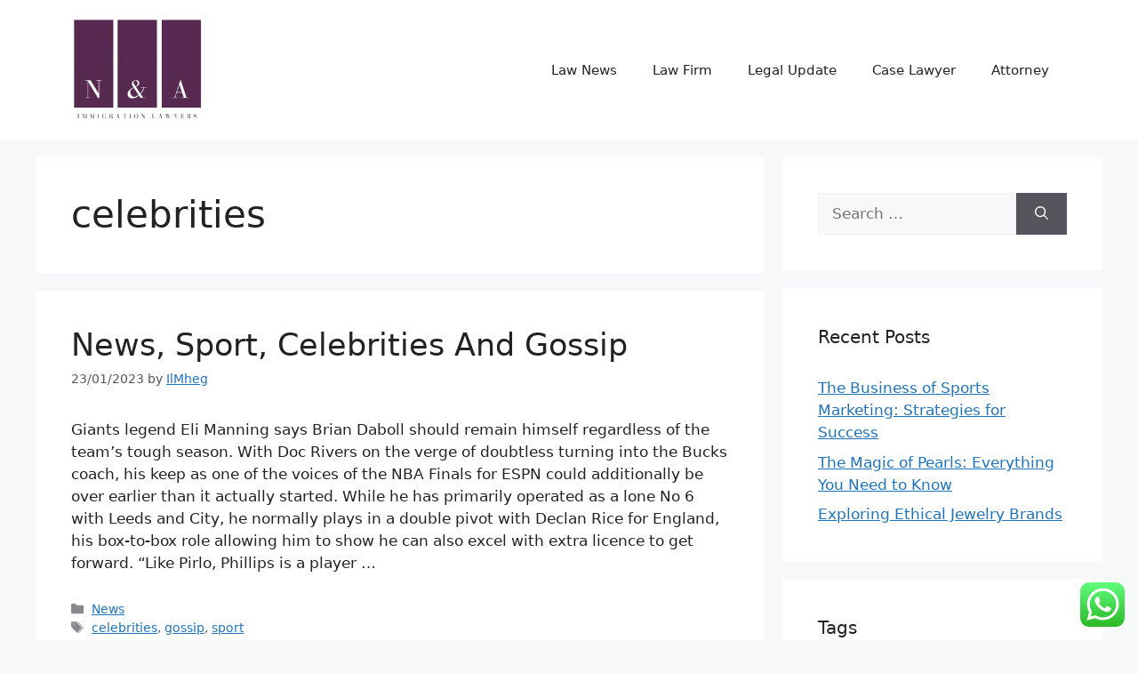

--- FILE ---
content_type: text/html; charset=UTF-8
request_url: https://www.nickandartie.com/tag/celebrities
body_size: 10451
content:
<!DOCTYPE html><html lang="en-US" prefix="og: https://ogp.me/ns#"><head><meta charset="UTF-8"><meta name="viewport" content="width=device-width, initial-scale=1"><title>Celebrities Archives - N&amp;A</title><meta name="robots" content="follow, index, max-snippet:-1"/><link rel="canonical" href="https://www.nickandartie.com/tag/celebrities" /><meta property="og:locale" content="en_US" /><meta property="og:type" content="article" /><meta property="og:title" content="Celebrities Archives - N&amp;A" /><meta property="og:url" content="https://www.nickandartie.com/tag/celebrities" /><meta property="og:site_name" content="N&amp;A" /><meta name="twitter:card" content="summary" /><meta name="twitter:title" content="Celebrities Archives - N&amp;A" /><meta name="twitter:label1" content="Posts" /><meta name="twitter:data1" content="1" /> <script type="application/ld+json" class="rank-math-schema-pro">{"@context":"https://schema.org","@graph":[{"@type":"NewsMediaOrganization","name":"nickandartie.com","alternateName":"nickandartie","url":"https://www.nickandartie.com","logo":{"@type":"ImageObject","url":"https://www.nickandartie.com/wp-content/uploads/2024/11/cropped-Blue_Circle_World_Modern_Technology_Logo__10_-removebg-preview.png"},"description":"Kornet.co.id menyajikan berita viral hari ini, politik, olahraga, dan topik trending terpanas di Indonesia. Dapatkan informasi terkini, akurat, dan terpercaya.","sameAs":["https://facebook.com/kornetcoid","https://twitter.com/kornetcoid","https://instagram.com/kornet.co.id","https://youtube.com/c/KornetChannel"],"contactPoint":{"@type":"ContactPoint","telephone":"+6289634888810","contactType":"customer service","areaServed":"ID","availableLanguage":["Indonesian"]},"address":{"@type":"PostalAddress","streetAddress":"Jl. Raya Gadang No.391, Gadang, Kec. Sukun, Kota Malang, Jawa Timur 65149, Indonesia","addressLocality":"Kota Malang","addressRegion":"Jawa Timur","postalCode":"65149","addressCountry":"ID"},"ethicsPolicy":"https://www.nickandartie.com/disclosure-policy","masthead":"https://www.nickandartie.com/contact-us"},{"@type":"Organization","@id":"https://www.nickandartie.com/#organization","name":"Law News"},{"@type":"WebSite","@id":"https://www.nickandartie.com/#website","url":"https://www.nickandartie.com","name":"N&amp;A","alternateName":"nickandartie.com","publisher":{"@id":"https://www.nickandartie.com/#organization"},"inLanguage":"en-US"},{"@type":"BreadcrumbList","@id":"https://www.nickandartie.com/tag/celebrities#breadcrumb","itemListElement":[{"@type":"ListItem","position":"1","item":{"@id":"https://www.nickandartie.com","name":"Home"}},{"@type":"ListItem","position":"2","item":{"@id":"https://www.nickandartie.com/tag/celebrities","name":"celebrities"}}]},{"@type":"CollectionPage","@id":"https://www.nickandartie.com/tag/celebrities#webpage","url":"https://www.nickandartie.com/tag/celebrities","name":"Celebrities Archives - N&amp;A","isPartOf":{"@id":"https://www.nickandartie.com/#website"},"inLanguage":"en-US","breadcrumb":{"@id":"https://www.nickandartie.com/tag/celebrities#breadcrumb"}}]}</script> <link rel="alternate" type="application/rss+xml" title="N&amp;A &raquo; Feed" href="https://www.nickandartie.com/feed" /><link rel="alternate" type="application/rss+xml" title="N&amp;A &raquo; celebrities Tag Feed" href="https://www.nickandartie.com/tag/celebrities/feed" /><link data-optimized="2" rel="stylesheet" href="https://www.nickandartie.com/wp-content/litespeed/css/887965168d18185faf9e594e08122cfe.css?ver=9c9ac" /> <script src="https://www.nickandartie.com/wp-includes/js/jquery/jquery.min.js?ver=3.7.1" id="jquery-core-js"></script> <link rel="https://api.w.org/" href="https://www.nickandartie.com/wp-json/" /><link rel="alternate" title="JSON" type="application/json" href="https://www.nickandartie.com/wp-json/wp/v2/tags/2156" /><link rel="EditURI" type="application/rsd+xml" title="RSD" href="https://www.nickandartie.com/xmlrpc.php?rsd" /><meta name="generator" content="WordPress 6.9" /> <script id="google_gtagjs-inline">window.dataLayer = window.dataLayer || [];function gtag(){dataLayer.push(arguments);}gtag('js', new Date());gtag('config', 'G-W7MEK5SK0N', {'anonymize_ip': true} );</script> <link rel="icon" href="https://www.nickandartie.com/wp-content/uploads/2024/11/cropped-Blue_Circle_World_Modern_Technology_Logo__10_-removebg-preview-150x150.png" sizes="32x32" /><link rel="icon" href="https://www.nickandartie.com/wp-content/uploads/2024/11/cropped-Blue_Circle_World_Modern_Technology_Logo__10_-removebg-preview.png" sizes="192x192" /><link rel="apple-touch-icon" href="https://www.nickandartie.com/wp-content/uploads/2024/11/cropped-Blue_Circle_World_Modern_Technology_Logo__10_-removebg-preview.png" /><meta name="msapplication-TileImage" content="https://www.nickandartie.com/wp-content/uploads/2024/11/cropped-Blue_Circle_World_Modern_Technology_Logo__10_-removebg-preview.png" /></head><body class="archive tag tag-celebrities tag-2156 wp-custom-logo wp-embed-responsive wp-theme-generatepress right-sidebar nav-float-right separate-containers header-aligned-left dropdown-hover" itemtype="https://schema.org/Blog" itemscope>
<a class="screen-reader-text skip-link" href="#content" title="Skip to content">Skip to content</a><header class="site-header has-inline-mobile-toggle" id="masthead" aria-label="Site"  itemtype="https://schema.org/WPHeader" itemscope><div class="inside-header grid-container"><div class="site-logo">
<a href="https://www.nickandartie.com/" rel="home">
<img  class="header-image is-logo-image" alt="N&amp;A" src="https://www.nickandartie.com/wp-content/uploads/2024/11/cropped-Blue_Circle_World_Modern_Technology_Logo__10_-removebg-preview.png" width="241" height="188" />
</a></div><nav class="main-navigation mobile-menu-control-wrapper" id="mobile-menu-control-wrapper" aria-label="Mobile Toggle">
<button data-nav="site-navigation" class="menu-toggle" aria-controls="primary-menu" aria-expanded="false">
<span class="gp-icon icon-menu-bars"><svg viewBox="0 0 512 512" aria-hidden="true" xmlns="http://www.w3.org/2000/svg" width="1em" height="1em"><path d="M0 96c0-13.255 10.745-24 24-24h464c13.255 0 24 10.745 24 24s-10.745 24-24 24H24c-13.255 0-24-10.745-24-24zm0 160c0-13.255 10.745-24 24-24h464c13.255 0 24 10.745 24 24s-10.745 24-24 24H24c-13.255 0-24-10.745-24-24zm0 160c0-13.255 10.745-24 24-24h464c13.255 0 24 10.745 24 24s-10.745 24-24 24H24c-13.255 0-24-10.745-24-24z" /></svg><svg viewBox="0 0 512 512" aria-hidden="true" xmlns="http://www.w3.org/2000/svg" width="1em" height="1em"><path d="M71.029 71.029c9.373-9.372 24.569-9.372 33.942 0L256 222.059l151.029-151.03c9.373-9.372 24.569-9.372 33.942 0 9.372 9.373 9.372 24.569 0 33.942L289.941 256l151.03 151.029c9.372 9.373 9.372 24.569 0 33.942-9.373 9.372-24.569 9.372-33.942 0L256 289.941l-151.029 151.03c-9.373 9.372-24.569 9.372-33.942 0-9.372-9.373-9.372-24.569 0-33.942L222.059 256 71.029 104.971c-9.372-9.373-9.372-24.569 0-33.942z" /></svg></span><span class="screen-reader-text">Menu</span>		</button></nav><nav class="main-navigation sub-menu-right" id="site-navigation" aria-label="Primary"  itemtype="https://schema.org/SiteNavigationElement" itemscope><div class="inside-navigation grid-container">
<button class="menu-toggle" aria-controls="primary-menu" aria-expanded="false">
<span class="gp-icon icon-menu-bars"><svg viewBox="0 0 512 512" aria-hidden="true" xmlns="http://www.w3.org/2000/svg" width="1em" height="1em"><path d="M0 96c0-13.255 10.745-24 24-24h464c13.255 0 24 10.745 24 24s-10.745 24-24 24H24c-13.255 0-24-10.745-24-24zm0 160c0-13.255 10.745-24 24-24h464c13.255 0 24 10.745 24 24s-10.745 24-24 24H24c-13.255 0-24-10.745-24-24zm0 160c0-13.255 10.745-24 24-24h464c13.255 0 24 10.745 24 24s-10.745 24-24 24H24c-13.255 0-24-10.745-24-24z" /></svg><svg viewBox="0 0 512 512" aria-hidden="true" xmlns="http://www.w3.org/2000/svg" width="1em" height="1em"><path d="M71.029 71.029c9.373-9.372 24.569-9.372 33.942 0L256 222.059l151.029-151.03c9.373-9.372 24.569-9.372 33.942 0 9.372 9.373 9.372 24.569 0 33.942L289.941 256l151.03 151.029c9.372 9.373 9.372 24.569 0 33.942-9.373 9.372-24.569 9.372-33.942 0L256 289.941l-151.029 151.03c-9.373 9.372-24.569 9.372-33.942 0-9.372-9.373-9.372-24.569 0-33.942L222.059 256 71.029 104.971c-9.372-9.373-9.372-24.569 0-33.942z" /></svg></span><span class="mobile-menu">Menu</span>				</button><div id="primary-menu" class="main-nav"><ul id="menu-secondary-menu" class=" menu sf-menu"><li id="menu-item-10011733" class="menu-item menu-item-type-taxonomy menu-item-object-category menu-item-10011733"><a href="https://www.nickandartie.com/category/law-news">Law News</a></li><li id="menu-item-10011734" class="menu-item menu-item-type-taxonomy menu-item-object-category menu-item-10011734"><a href="https://www.nickandartie.com/category/law-firm">Law Firm</a></li><li id="menu-item-10011735" class="menu-item menu-item-type-taxonomy menu-item-object-category menu-item-10011735"><a href="https://www.nickandartie.com/category/legal-update">Legal Update</a></li><li id="menu-item-10011736" class="menu-item menu-item-type-taxonomy menu-item-object-category menu-item-10011736"><a href="https://www.nickandartie.com/category/case-lawyer">Case Lawyer</a></li><li id="menu-item-10011737" class="menu-item menu-item-type-taxonomy menu-item-object-category menu-item-10011737"><a href="https://www.nickandartie.com/category/attorney">Attorney</a></li></ul></div></div></nav></div></header><div class="site grid-container container hfeed" id="page"><div class="site-content" id="content"><div class="content-area" id="primary"><main class="site-main" id="main"><header class="page-header" aria-label="Page"><h1 class="page-title">
celebrities</h1></header><article id="post-36121" class="post-36121 post type-post status-publish format-standard hentry category-news tag-celebrities tag-gossip tag-sport" itemtype="https://schema.org/CreativeWork" itemscope><div class="inside-article"><header class="entry-header"><h2 class="entry-title" itemprop="headline"><a href="https://www.nickandartie.com/news-sport-celebrities-and-gossip.html" rel="bookmark">News, Sport, Celebrities And Gossip</a></h2><div class="entry-meta">
<span class="posted-on"><time class="updated" datetime="2024-01-30T02:48:36+07:00" itemprop="dateModified">30/01/2024</time><time class="entry-date published" datetime="2023-01-23T16:36:00+07:00" itemprop="datePublished">23/01/2023</time></span> <span class="byline">by <span class="author vcard" itemprop="author" itemtype="https://schema.org/Person" itemscope><a class="url fn n" href="https://www.nickandartie.com/author/ilmheg" title="View all posts by IlMheg" rel="author" itemprop="url"><span class="author-name" itemprop="name">IlMheg</span></a></span></span></div></header><div class="entry-summary" itemprop="text"><p>Giants legend Eli Manning says Brian Daboll should remain himself regardless of the team’s tough season. With Doc Rivers on the  verge of doubtless turning into the Bucks coach, his keep as one of the voices of the NBA Finals for ESPN could additionally be over earlier than it actually started. While he has primarily operated as a lone No 6 with Leeds and City, he normally plays in a double pivot with Declan Rice for England, his box-to-box role allowing him to show he can also excel with extra licence to get forward. &#8220;Like Pirlo, Phillips is a player &hellip;</p></div><footer class="entry-meta" aria-label="Entry meta">
<span class="cat-links"><span class="gp-icon icon-categories"><svg viewBox="0 0 512 512" aria-hidden="true" xmlns="http://www.w3.org/2000/svg" width="1em" height="1em"><path d="M0 112c0-26.51 21.49-48 48-48h110.014a48 48 0 0143.592 27.907l12.349 26.791A16 16 0 00228.486 128H464c26.51 0 48 21.49 48 48v224c0 26.51-21.49 48-48 48H48c-26.51 0-48-21.49-48-48V112z" /></svg></span><span class="screen-reader-text">Categories </span><a href="https://www.nickandartie.com/category/news" rel="category tag">News</a></span> <span class="tags-links"><span class="gp-icon icon-tags"><svg viewBox="0 0 512 512" aria-hidden="true" xmlns="http://www.w3.org/2000/svg" width="1em" height="1em"><path d="M20 39.5c-8.836 0-16 7.163-16 16v176c0 4.243 1.686 8.313 4.687 11.314l224 224c6.248 6.248 16.378 6.248 22.626 0l176-176c6.244-6.244 6.25-16.364.013-22.615l-223.5-224A15.999 15.999 0 00196.5 39.5H20zm56 96c0-13.255 10.745-24 24-24s24 10.745 24 24-10.745 24-24 24-24-10.745-24-24z"/><path d="M259.515 43.015c4.686-4.687 12.284-4.687 16.97 0l228 228c4.686 4.686 4.686 12.284 0 16.97l-180 180c-4.686 4.687-12.284 4.687-16.97 0-4.686-4.686-4.686-12.284 0-16.97L479.029 279.5 259.515 59.985c-4.686-4.686-4.686-12.284 0-16.97z" /></svg></span><span class="screen-reader-text">Tags </span><a href="https://www.nickandartie.com/tag/celebrities" rel="tag">celebrities</a>, <a href="https://www.nickandartie.com/tag/gossip" rel="tag">gossip</a>, <a href="https://www.nickandartie.com/tag/sport" rel="tag">sport</a></span></footer></div></article></main></div><div class="widget-area sidebar is-right-sidebar" id="right-sidebar"><div class="inside-right-sidebar"><aside id="search-2" class="widget inner-padding widget_search"><form method="get" class="search-form" action="https://www.nickandartie.com/">
<label>
<span class="screen-reader-text">Search for:</span>
<input type="search" class="search-field" placeholder="Search &hellip;" value="" name="s" title="Search for:">
</label>
<button class="search-submit" aria-label="Search"><span class="gp-icon icon-search"><svg viewBox="0 0 512 512" aria-hidden="true" xmlns="http://www.w3.org/2000/svg" width="1em" height="1em"><path fill-rule="evenodd" clip-rule="evenodd" d="M208 48c-88.366 0-160 71.634-160 160s71.634 160 160 160 160-71.634 160-160S296.366 48 208 48zM0 208C0 93.125 93.125 0 208 0s208 93.125 208 208c0 48.741-16.765 93.566-44.843 129.024l133.826 134.018c9.366 9.379 9.355 24.575-.025 33.941-9.379 9.366-24.575 9.355-33.941-.025L337.238 370.987C301.747 399.167 256.839 416 208 416 93.125 416 0 322.875 0 208z" /></svg></span></button></form></aside><aside id="recent-posts-2" class="widget inner-padding widget_recent_entries"><h2 class="widget-title">Recent Posts</h2><ul><li>
<a href="https://www.nickandartie.com/the-business-of-sports-marketing-strategies-for-success.html">The Business of Sports Marketing: Strategies for Success</a></li><li>
<a href="https://www.nickandartie.com/the-magic-of-pearls-everything-you-need-to-know.html">The Magic of Pearls: Everything You Need to Know</a></li><li>
<a href="https://www.nickandartie.com/exploring-ethical-jewelry-brands.html">Exploring Ethical Jewelry Brands</a></li></ul></aside><aside id="tag_cloud-2" class="widget inner-padding widget_tag_cloud"><h2 class="widget-title">Tags</h2><div class="tagcloud"><a href="https://www.nickandartie.com/tag/analysis" class="tag-cloud-link tag-link-203 tag-link-position-1" style="font-size: 8pt;" aria-label="analysis (10 items)">analysis</a>
<a href="https://www.nickandartie.com/tag/attorney" class="tag-cloud-link tag-link-258 tag-link-position-2" style="font-size: 14.017543859649pt;" aria-label="attorney (33 items)">attorney</a>
<a href="https://www.nickandartie.com/tag/attorneys" class="tag-cloud-link tag-link-259 tag-link-position-3" style="font-size: 12.543859649123pt;" aria-label="attorneys (25 items)">attorneys</a>
<a href="https://www.nickandartie.com/tag/authorized" class="tag-cloud-link tag-link-265 tag-link-position-4" style="font-size: 11.19298245614pt;" aria-label="authorized (19 items)">authorized</a>
<a href="https://www.nickandartie.com/tag/automotive" class="tag-cloud-link tag-link-269 tag-link-position-5" style="font-size: 12.175438596491pt;" aria-label="automotive (23 items)">automotive</a>
<a href="https://www.nickandartie.com/tag/business" class="tag-cloud-link tag-link-341 tag-link-position-6" style="font-size: 22pt;" aria-label="business (150 items)">business</a>
<a href="https://www.nickandartie.com/tag/college" class="tag-cloud-link tag-link-427 tag-link-position-7" style="font-size: 12.175438596491pt;" aria-label="college (23 items)">college</a>
<a href="https://www.nickandartie.com/tag/department" class="tag-cloud-link tag-link-557 tag-link-position-8" style="font-size: 11.19298245614pt;" aria-label="department (19 items)">department</a>
<a href="https://www.nickandartie.com/tag/education" class="tag-cloud-link tag-link-631 tag-link-position-9" style="font-size: 14.385964912281pt;" aria-label="education (35 items)">education</a>
<a href="https://www.nickandartie.com/tag/enterprise" class="tag-cloud-link tag-link-659 tag-link-position-10" style="font-size: 8pt;" aria-label="enterprise (10 items)">enterprise</a>
<a href="https://www.nickandartie.com/tag/estate" class="tag-cloud-link tag-link-668 tag-link-position-11" style="font-size: 12.421052631579pt;" aria-label="estate (24 items)">estate</a>
<a href="https://www.nickandartie.com/tag/fashion" class="tag-cloud-link tag-link-705 tag-link-position-12" style="font-size: 13.40350877193pt;" aria-label="fashion (29 items)">fashion</a>
<a href="https://www.nickandartie.com/tag/florida" class="tag-cloud-link tag-link-740 tag-link-position-13" style="font-size: 8.859649122807pt;" aria-label="florida (12 items)">florida</a>
<a href="https://www.nickandartie.com/tag/general" class="tag-cloud-link tag-link-789 tag-link-position-14" style="font-size: 8.4912280701754pt;" aria-label="general (11 items)">general</a>
<a href="https://www.nickandartie.com/tag/google" class="tag-cloud-link tag-link-804 tag-link-position-15" style="font-size: 8.859649122807pt;" aria-label="google (12 items)">google</a>
<a href="https://www.nickandartie.com/tag/headlines" class="tag-cloud-link tag-link-839 tag-link-position-16" style="font-size: 8.859649122807pt;" aria-label="headlines (12 items)">headlines</a>
<a href="https://www.nickandartie.com/tag/health" class="tag-cloud-link tag-link-841 tag-link-position-17" style="font-size: 18.561403508772pt;" aria-label="health (79 items)">health</a>
<a href="https://www.nickandartie.com/tag/house" class="tag-cloud-link tag-link-877 tag-link-position-18" style="font-size: 13.40350877193pt;" aria-label="house (29 items)">house</a>
<a href="https://www.nickandartie.com/tag/ideas" class="tag-cloud-link tag-link-894 tag-link-position-19" style="font-size: 11.684210526316pt;" aria-label="ideas (21 items)">ideas</a>
<a href="https://www.nickandartie.com/tag/improvement" class="tag-cloud-link tag-link-910 tag-link-position-20" style="font-size: 14.140350877193pt;" aria-label="improvement (34 items)">improvement</a>
<a href="https://www.nickandartie.com/tag/india" class="tag-cloud-link tag-link-917 tag-link-position-21" style="font-size: 11.19298245614pt;" aria-label="india (19 items)">india</a>
<a href="https://www.nickandartie.com/tag/indonesia" class="tag-cloud-link tag-link-923 tag-link-position-22" style="font-size: 9.9649122807018pt;" aria-label="indonesia (15 items)">indonesia</a>
<a href="https://www.nickandartie.com/tag/information" class="tag-cloud-link tag-link-934 tag-link-position-23" style="font-size: 12.543859649123pt;" aria-label="information (25 items)">information</a>
<a href="https://www.nickandartie.com/tag/international" class="tag-cloud-link tag-link-955 tag-link-position-24" style="font-size: 8pt;" aria-label="international (10 items)">international</a>
<a href="https://www.nickandartie.com/tag/latest" class="tag-cloud-link tag-link-1036 tag-link-position-25" style="font-size: 14.385964912281pt;" aria-label="latest (35 items)">latest</a>
<a href="https://www.nickandartie.com/tag/lawyer" class="tag-cloud-link tag-link-1041 tag-link-position-26" style="font-size: 13.771929824561pt;" aria-label="lawyer (31 items)">lawyer</a>
<a href="https://www.nickandartie.com/tag/lawyers" class="tag-cloud-link tag-link-1042 tag-link-position-27" style="font-size: 8.859649122807pt;" aria-label="lawyers (12 items)">lawyers</a>
<a href="https://www.nickandartie.com/tag/legal" class="tag-cloud-link tag-link-1052 tag-link-position-28" style="font-size: 16.964912280702pt;" aria-label="legal (58 items)">legal</a>
<a href="https://www.nickandartie.com/tag/leisure" class="tag-cloud-link tag-link-1054 tag-link-position-29" style="font-size: 14.508771929825pt;" aria-label="leisure (36 items)">leisure</a>
<a href="https://www.nickandartie.com/tag/market" class="tag-cloud-link tag-link-1112 tag-link-position-30" style="font-size: 10.947368421053pt;" aria-label="market (18 items)">market</a>
<a href="https://www.nickandartie.com/tag/newest" class="tag-cloud-link tag-link-1218 tag-link-position-31" style="font-size: 13.771929824561pt;" aria-label="newest (31 items)">newest</a>
<a href="https://www.nickandartie.com/tag/online" class="tag-cloud-link tag-link-1257 tag-link-position-32" style="font-size: 15.122807017544pt;" aria-label="online (41 items)">online</a>
<a href="https://www.nickandartie.com/tag/property" class="tag-cloud-link tag-link-1425 tag-link-position-33" style="font-size: 8.4912280701754pt;" aria-label="property (11 items)">property</a>
<a href="https://www.nickandartie.com/tag/residence" class="tag-cloud-link tag-link-1514 tag-link-position-34" style="font-size: 8pt;" aria-label="residence (10 items)">residence</a>
<a href="https://www.nickandartie.com/tag/school" class="tag-cloud-link tag-link-1573 tag-link-position-35" style="font-size: 9.9649122807018pt;" aria-label="school (15 items)">school</a>
<a href="https://www.nickandartie.com/tag/science" class="tag-cloud-link tag-link-1574 tag-link-position-36" style="font-size: 8pt;" aria-label="science (10 items)">science</a>
<a href="https://www.nickandartie.com/tag/small" class="tag-cloud-link tag-link-1641 tag-link-position-37" style="font-size: 12.543859649123pt;" aria-label="small (25 items)">small</a>
<a href="https://www.nickandartie.com/tag/state" class="tag-cloud-link tag-link-1687 tag-link-position-38" style="font-size: 10.333333333333pt;" aria-label="state (16 items)">state</a>
<a href="https://www.nickandartie.com/tag/technology" class="tag-cloud-link tag-link-1760 tag-link-position-39" style="font-size: 18.684210526316pt;" aria-label="technology (80 items)">technology</a>
<a href="https://www.nickandartie.com/tag/travel" class="tag-cloud-link tag-link-1816 tag-link-position-40" style="font-size: 15.859649122807pt;" aria-label="travel (47 items)">travel</a>
<a href="https://www.nickandartie.com/tag/trends" class="tag-cloud-link tag-link-1822 tag-link-position-41" style="font-size: 8.4912280701754pt;" aria-label="trends (11 items)">trends</a>
<a href="https://www.nickandartie.com/tag/university" class="tag-cloud-link tag-link-1849 tag-link-position-42" style="font-size: 8.859649122807pt;" aria-label="university (12 items)">university</a>
<a href="https://www.nickandartie.com/tag/update" class="tag-cloud-link tag-link-1859 tag-link-position-43" style="font-size: 14.754385964912pt;" aria-label="update (38 items)">update</a>
<a href="https://www.nickandartie.com/tag/updates" class="tag-cloud-link tag-link-1861 tag-link-position-44" style="font-size: 12.543859649123pt;" aria-label="updates (25 items)">updates</a>
<a href="https://www.nickandartie.com/tag/world" class="tag-cloud-link tag-link-1935 tag-link-position-45" style="font-size: 9.719298245614pt;" aria-label="world (14 items)">world</a></div></aside><aside id="nav_menu-3" class="widget inner-padding widget_nav_menu"><h2 class="widget-title">About Us</h2><div class="menu-about-us-container"><ul id="menu-about-us" class="menu"><li id="menu-item-10011738" class="menu-item menu-item-type-post_type menu-item-object-page menu-item-10011738"><a href="https://www.nickandartie.com/contact-us">Contact Us</a></li><li id="menu-item-10011739" class="menu-item menu-item-type-post_type menu-item-object-page menu-item-10011739"><a href="https://www.nickandartie.com/disclosure-policy">Disclosure Policy</a></li><li id="menu-item-10011740" class="menu-item menu-item-type-post_type menu-item-object-page menu-item-10011740"><a href="https://www.nickandartie.com/sitemap">Sitemap</a></li></ul></div></aside><aside id="custom_html-2" class="widget_text widget inner-padding widget_custom_html"><h2 class="widget-title">Partner Link Getlinko</h2><div class="textwidget custom-html-widget"><meta name="getlinko-verify-code" content="getlinko-verify-8cbe89f15d727f3573cfe4d29e7639c4f4408abd"/></div></aside><aside id="magenet_widget-6" class="widget inner-padding widget_magenet_widget"><aside class="widget magenet_widget_box"><div class="mads-block"></div></aside></aside></div></div></div></div><div class="site-footer"><div id="footer-widgets" class="site footer-widgets"><div class="footer-widgets-container grid-container"><div class="inside-footer-widgets"><div class="footer-widget-1"><aside id="execphp-2" class="widget inner-padding widget_execphp"><div class="execphpwidget"></div></aside></div><div class="footer-widget-2"></div><div class="footer-widget-3"></div></div></div></div><footer class="site-info" aria-label="Site"  itemtype="https://schema.org/WPFooter" itemscope><div class="inside-site-info grid-container"><div class="copyright-bar">
<span class="copyright">&copy; 2026 N&amp;A</span> &bull; Built with <a href="https://generatepress.com" itemprop="url">GeneratePress</a></div></div></footer></div> <script type="text/javascript">var _acic={dataProvider:10};(function(){var e=document.createElement("script");e.type="text/javascript";e.async=true;e.src="https://www.acint.net/aci.js";var t=document.getElementsByTagName("script")[0];t.parentNode.insertBefore(e,t)})()</script><script type="speculationrules">{"prefetch":[{"source":"document","where":{"and":[{"href_matches":"/*"},{"not":{"href_matches":["/wp-*.php","/wp-admin/*","/wp-content/uploads/*","/wp-content/*","/wp-content/plugins/*","/wp-content/themes/generatepress/*","/*\\?(.+)"]}},{"not":{"selector_matches":"a[rel~=\"nofollow\"]"}},{"not":{"selector_matches":".no-prefetch, .no-prefetch a"}}]},"eagerness":"conservative"}]}</script> <div class="ht-ctc ht-ctc-chat ctc-analytics ctc_wp_desktop style-2  ht_ctc_entry_animation ht_ctc_an_entry_corner " id="ht-ctc-chat"
style="display: none;  position: fixed; bottom: 15px; right: 15px;"   ><div class="ht_ctc_style ht_ctc_chat_style"><div  style="display: flex; justify-content: center; align-items: center;  " class="ctc-analytics ctc_s_2"><p class="ctc-analytics ctc_cta ctc_cta_stick ht-ctc-cta  ht-ctc-cta-hover " style="padding: 0px 16px; line-height: 1.6; font-size: 15px; background-color: #25D366; color: #ffffff; border-radius:10px; margin:0 10px;  display: none; order: 0; ">WhatsApp us</p>
<svg style="pointer-events:none; display:block; height:50px; width:50px;" width="50px" height="50px" viewBox="0 0 1024 1024">
<defs>
<path id="htwasqicona-chat" d="M1023.941 765.153c0 5.606-.171 17.766-.508 27.159-.824 22.982-2.646 52.639-5.401 66.151-4.141 20.306-10.392 39.472-18.542 55.425-9.643 18.871-21.943 35.775-36.559 50.364-14.584 14.56-31.472 26.812-50.315 36.416-16.036 8.172-35.322 14.426-55.744 18.549-13.378 2.701-42.812 4.488-65.648 5.3-9.402.336-21.564.505-27.15.505l-504.226-.081c-5.607 0-17.765-.172-27.158-.509-22.983-.824-52.639-2.646-66.152-5.4-20.306-4.142-39.473-10.392-55.425-18.542-18.872-9.644-35.775-21.944-50.364-36.56-14.56-14.584-26.812-31.471-36.415-50.314-8.174-16.037-14.428-35.323-18.551-55.744-2.7-13.378-4.487-42.812-5.3-65.649-.334-9.401-.503-21.563-.503-27.148l.08-504.228c0-5.607.171-17.766.508-27.159.825-22.983 2.646-52.639 5.401-66.151 4.141-20.306 10.391-39.473 18.542-55.426C34.154 93.24 46.455 76.336 61.07 61.747c14.584-14.559 31.472-26.812 50.315-36.416 16.037-8.172 35.324-14.426 55.745-18.549 13.377-2.701 42.812-4.488 65.648-5.3 9.402-.335 21.565-.504 27.149-.504l504.227.081c5.608 0 17.766.171 27.159.508 22.983.825 52.638 2.646 66.152 5.401 20.305 4.141 39.472 10.391 55.425 18.542 18.871 9.643 35.774 21.944 50.363 36.559 14.559 14.584 26.812 31.471 36.415 50.315 8.174 16.037 14.428 35.323 18.551 55.744 2.7 13.378 4.486 42.812 5.3 65.649.335 9.402.504 21.564.504 27.15l-.082 504.226z"/>
</defs>
<linearGradient id="htwasqiconb-chat" gradientUnits="userSpaceOnUse" x1="512.001" y1=".978" x2="512.001" y2="1025.023">
<stop offset="0" stop-color="#61fd7d"/>
<stop offset="1" stop-color="#2bb826"/>
</linearGradient>
<use xlink:href="#htwasqicona-chat" overflow="visible" style="fill: url(#htwasqiconb-chat)" fill="url(#htwasqiconb-chat)"/>
<g>
<path style="fill: #FFFFFF;" fill="#FFF" d="M783.302 243.246c-69.329-69.387-161.529-107.619-259.763-107.658-202.402 0-367.133 164.668-367.214 367.072-.026 64.699 16.883 127.854 49.017 183.522l-52.096 190.229 194.665-51.047c53.636 29.244 114.022 44.656 175.482 44.682h.151c202.382 0 367.128-164.688 367.21-367.094.039-98.087-38.121-190.319-107.452-259.706zM523.544 808.047h-.125c-54.767-.021-108.483-14.729-155.344-42.529l-11.146-6.612-115.517 30.293 30.834-112.592-7.259-11.544c-30.552-48.579-46.688-104.729-46.664-162.379.066-168.229 136.985-305.096 305.339-305.096 81.521.031 158.154 31.811 215.779 89.482s89.342 134.332 89.312 215.859c-.066 168.243-136.984 305.118-305.209 305.118zm167.415-228.515c-9.177-4.591-54.286-26.782-62.697-29.843-8.41-3.062-14.526-4.592-20.645 4.592-6.115 9.182-23.699 29.843-29.053 35.964-5.352 6.122-10.704 6.888-19.879 2.296-9.176-4.591-38.74-14.277-73.786-45.526-27.275-24.319-45.691-54.359-51.043-63.543-5.352-9.183-.569-14.146 4.024-18.72 4.127-4.109 9.175-10.713 13.763-16.069 4.587-5.355 6.117-9.183 9.175-15.304 3.059-6.122 1.529-11.479-.765-16.07-2.293-4.591-20.644-49.739-28.29-68.104-7.447-17.886-15.013-15.466-20.645-15.747-5.346-.266-11.469-.322-17.585-.322s-16.057 2.295-24.467 11.478-32.113 31.374-32.113 76.521c0 45.147 32.877 88.764 37.465 94.885 4.588 6.122 64.699 98.771 156.741 138.502 21.892 9.45 38.982 15.094 52.308 19.322 21.98 6.979 41.982 5.995 57.793 3.634 17.628-2.633 54.284-22.189 61.932-43.615 7.646-21.427 7.646-39.791 5.352-43.617-2.294-3.826-8.41-6.122-17.585-10.714z"/>
</g>
</svg></div></div></div>
<span class="ht_ctc_chat_data" data-settings="{&quot;number&quot;:&quot;6289634888810&quot;,&quot;pre_filled&quot;:&quot;&quot;,&quot;dis_m&quot;:&quot;show&quot;,&quot;dis_d&quot;:&quot;show&quot;,&quot;css&quot;:&quot;cursor: pointer; z-index: 99999999;&quot;,&quot;pos_d&quot;:&quot;position: fixed; bottom: 15px; right: 15px;&quot;,&quot;pos_m&quot;:&quot;position: fixed; bottom: 15px; right: 15px;&quot;,&quot;side_d&quot;:&quot;right&quot;,&quot;side_m&quot;:&quot;right&quot;,&quot;schedule&quot;:&quot;no&quot;,&quot;se&quot;:150,&quot;ani&quot;:&quot;no-animation&quot;,&quot;url_target_d&quot;:&quot;_blank&quot;,&quot;ga&quot;:&quot;yes&quot;,&quot;gtm&quot;:&quot;1&quot;,&quot;fb&quot;:&quot;yes&quot;,&quot;webhook_format&quot;:&quot;json&quot;,&quot;g_init&quot;:&quot;default&quot;,&quot;g_an_event_name&quot;:&quot;click to chat&quot;,&quot;gtm_event_name&quot;:&quot;Click to Chat&quot;,&quot;pixel_event_name&quot;:&quot;Click to Chat by HoliThemes&quot;}" data-rest="bc084e5c83"></span> <script id="ht_ctc_app_js-js-extra">var ht_ctc_chat_var = {"number":"6289634888810","pre_filled":"","dis_m":"show","dis_d":"show","css":"cursor: pointer; z-index: 99999999;","pos_d":"position: fixed; bottom: 15px; right: 15px;","pos_m":"position: fixed; bottom: 15px; right: 15px;","side_d":"right","side_m":"right","schedule":"no","se":"150","ani":"no-animation","url_target_d":"_blank","ga":"yes","gtm":"1","fb":"yes","webhook_format":"json","g_init":"default","g_an_event_name":"click to chat","gtm_event_name":"Click to Chat","pixel_event_name":"Click to Chat by HoliThemes"};
var ht_ctc_variables = {"g_an_event_name":"click to chat","gtm_event_name":"Click to Chat","pixel_event_type":"trackCustom","pixel_event_name":"Click to Chat by HoliThemes","g_an_params":["g_an_param_1","g_an_param_2","g_an_param_3"],"g_an_param_1":{"key":"number","value":"{number}"},"g_an_param_2":{"key":"title","value":"{title}"},"g_an_param_3":{"key":"url","value":"{url}"},"pixel_params":["pixel_param_1","pixel_param_2","pixel_param_3","pixel_param_4"],"pixel_param_1":{"key":"Category","value":"Click to Chat for WhatsApp"},"pixel_param_2":{"key":"ID","value":"{number}"},"pixel_param_3":{"key":"Title","value":"{title}"},"pixel_param_4":{"key":"URL","value":"{url}"},"gtm_params":["gtm_param_1","gtm_param_2","gtm_param_3","gtm_param_4","gtm_param_5"],"gtm_param_1":{"key":"type","value":"chat"},"gtm_param_2":{"key":"number","value":"{number}"},"gtm_param_3":{"key":"title","value":"{title}"},"gtm_param_4":{"key":"url","value":"{url}"},"gtm_param_5":{"key":"ref","value":"dataLayer push"}};
//# sourceURL=ht_ctc_app_js-js-extra</script> <script id="wp-emoji-settings" type="application/json">{"baseUrl":"https://s.w.org/images/core/emoji/17.0.2/72x72/","ext":".png","svgUrl":"https://s.w.org/images/core/emoji/17.0.2/svg/","svgExt":".svg","source":{"concatemoji":"https://www.nickandartie.com/wp-includes/js/wp-emoji-release.min.js?ver=6.9"}}</script> <script type="module">/*! This file is auto-generated */
const a=JSON.parse(document.getElementById("wp-emoji-settings").textContent),o=(window._wpemojiSettings=a,"wpEmojiSettingsSupports"),s=["flag","emoji"];function i(e){try{var t={supportTests:e,timestamp:(new Date).valueOf()};sessionStorage.setItem(o,JSON.stringify(t))}catch(e){}}function c(e,t,n){e.clearRect(0,0,e.canvas.width,e.canvas.height),e.fillText(t,0,0);t=new Uint32Array(e.getImageData(0,0,e.canvas.width,e.canvas.height).data);e.clearRect(0,0,e.canvas.width,e.canvas.height),e.fillText(n,0,0);const a=new Uint32Array(e.getImageData(0,0,e.canvas.width,e.canvas.height).data);return t.every((e,t)=>e===a[t])}function p(e,t){e.clearRect(0,0,e.canvas.width,e.canvas.height),e.fillText(t,0,0);var n=e.getImageData(16,16,1,1);for(let e=0;e<n.data.length;e++)if(0!==n.data[e])return!1;return!0}function u(e,t,n,a){switch(t){case"flag":return n(e,"\ud83c\udff3\ufe0f\u200d\u26a7\ufe0f","\ud83c\udff3\ufe0f\u200b\u26a7\ufe0f")?!1:!n(e,"\ud83c\udde8\ud83c\uddf6","\ud83c\udde8\u200b\ud83c\uddf6")&&!n(e,"\ud83c\udff4\udb40\udc67\udb40\udc62\udb40\udc65\udb40\udc6e\udb40\udc67\udb40\udc7f","\ud83c\udff4\u200b\udb40\udc67\u200b\udb40\udc62\u200b\udb40\udc65\u200b\udb40\udc6e\u200b\udb40\udc67\u200b\udb40\udc7f");case"emoji":return!a(e,"\ud83e\u1fac8")}return!1}function f(e,t,n,a){let r;const o=(r="undefined"!=typeof WorkerGlobalScope&&self instanceof WorkerGlobalScope?new OffscreenCanvas(300,150):document.createElement("canvas")).getContext("2d",{willReadFrequently:!0}),s=(o.textBaseline="top",o.font="600 32px Arial",{});return e.forEach(e=>{s[e]=t(o,e,n,a)}),s}function r(e){var t=document.createElement("script");t.src=e,t.defer=!0,document.head.appendChild(t)}a.supports={everything:!0,everythingExceptFlag:!0},new Promise(t=>{let n=function(){try{var e=JSON.parse(sessionStorage.getItem(o));if("object"==typeof e&&"number"==typeof e.timestamp&&(new Date).valueOf()<e.timestamp+604800&&"object"==typeof e.supportTests)return e.supportTests}catch(e){}return null}();if(!n){if("undefined"!=typeof Worker&&"undefined"!=typeof OffscreenCanvas&&"undefined"!=typeof URL&&URL.createObjectURL&&"undefined"!=typeof Blob)try{var e="postMessage("+f.toString()+"("+[JSON.stringify(s),u.toString(),c.toString(),p.toString()].join(",")+"));",a=new Blob([e],{type:"text/javascript"});const r=new Worker(URL.createObjectURL(a),{name:"wpTestEmojiSupports"});return void(r.onmessage=e=>{i(n=e.data),r.terminate(),t(n)})}catch(e){}i(n=f(s,u,c,p))}t(n)}).then(e=>{for(const n in e)a.supports[n]=e[n],a.supports.everything=a.supports.everything&&a.supports[n],"flag"!==n&&(a.supports.everythingExceptFlag=a.supports.everythingExceptFlag&&a.supports[n]);var t;a.supports.everythingExceptFlag=a.supports.everythingExceptFlag&&!a.supports.flag,a.supports.everything||((t=a.source||{}).concatemoji?r(t.concatemoji):t.wpemoji&&t.twemoji&&(r(t.twemoji),r(t.wpemoji)))});
//# sourceURL=https://www.nickandartie.com/wp-includes/js/wp-emoji-loader.min.js</script> <script data-optimized="1" src="https://www.nickandartie.com/wp-content/litespeed/js/123c92a3433d386bdb95cdf7ade659ce.js?ver=9c9ac"></script><script defer src="https://static.cloudflareinsights.com/beacon.min.js/vcd15cbe7772f49c399c6a5babf22c1241717689176015" integrity="sha512-ZpsOmlRQV6y907TI0dKBHq9Md29nnaEIPlkf84rnaERnq6zvWvPUqr2ft8M1aS28oN72PdrCzSjY4U6VaAw1EQ==" data-cf-beacon='{"version":"2024.11.0","token":"fa8e84ceee414e51ba245b4361eda7c9","r":1,"server_timing":{"name":{"cfCacheStatus":true,"cfEdge":true,"cfExtPri":true,"cfL4":true,"cfOrigin":true,"cfSpeedBrain":true},"location_startswith":null}}' crossorigin="anonymous"></script>
</body></html>
<!-- Page optimized by LiteSpeed Cache @2026-01-19 22:14:17 -->

<!-- Page cached by LiteSpeed Cache 7.7 on 2026-01-19 22:14:17 -->